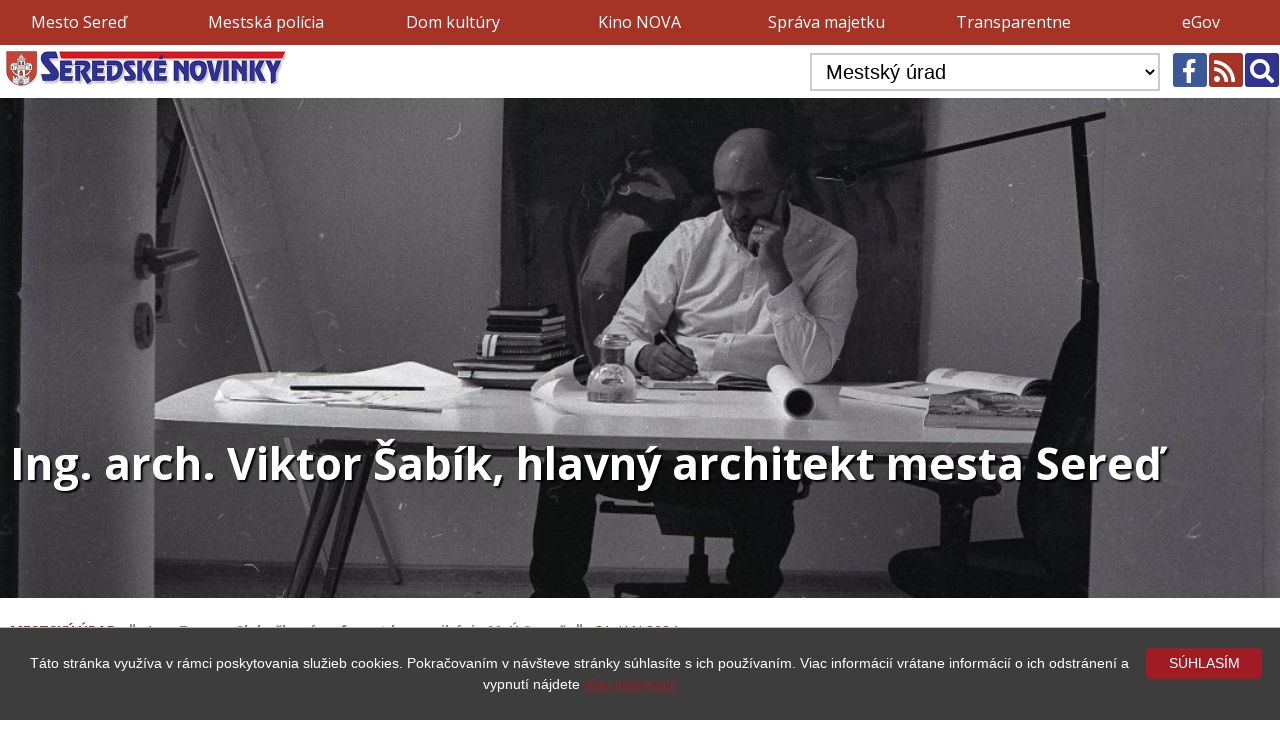

--- FILE ---
content_type: text/html; charset=utf-8
request_url: https://www.seredskenovinky.sk/clanok/2024-01-31-ing-arch-viktor-sabik-hlavny-architekt-mesta-sered
body_size: 7612
content:
<!doctype html>
<html lang="sk">
<head>
	<meta property="article:published_time" content="2020-07-26T12:49:55+00:00"><meta property="article:modified_time" content="2020-07-26T13:02:43+00:00"><meta property="og:type" content="article"><meta property="og:title" content="Ing. arch. Viktor Šabík, hlavný architekt mesta Sereď" />
<meta property="og:url" content="https://www.seredskenovinky.sk/mestsky-urad/2024-01-31-ing-arch-viktor-sabik-hlavny-architekt-mesta-sered" />
<meta property="og:locale" content="sk_SK" />
<meta property="og:image" content="https://www.seredskenovinky.sk/pictures/web/clanky/top/13k/13897_20240131114014.jpg" />
<meta property="og:site_name" content="SeredskeNovinky.sk" />
	<!-- <meta property="fb:admins" content="1392963733"/> -->
	<meta charset="UTF-8">
	<meta property="fb:app_id" content="474765689208030"/>
	<meta name="author" content="INWARE s.r.o., Bc. Radovan Bosý - www.inware.sk">
	<meta name="viewport" content="width=device-width, initial-scale=1.0">
	<link href="https://fonts.googleapis.com/css?family=Open+Sans:400,700&amp;subset=latin-ext" rel="stylesheet">
	<link rel="stylesheet" href="https://use.fontawesome.com/releases/v5.7.2/css/all.css" integrity="sha384-fnmOCqbTlWIlj8LyTjo7mOUStjsKC4pOpQbqyi7RrhN7udi9RwhKkMHpvLbHG9Sr" crossorigin="anonymous">
	<link rel="stylesheet" href="https://www.seredskenovinky.sk/styles/styles_nove.css?v=1.03">
	<link rel="stylesheet" href="https://www.seredskenovinky.sk/styles/magnific-popup.css">
	<link rel="shortcut icon" href="https://www.seredskenovinky.sk/pictures/sn.ico">
	<script type="text/javascript" src="https://www.seredskenovinky.sk/js/jquery-1.9.1.js"></script>
	<script type="text/javascript" src="https://www.seredskenovinky.sk/js/jquery.magnific-popup.min.js"></script>
	
	<script type="text/javascript">

	  var _gaq = _gaq || [];
	  _gaq.push(['_setAccount', 'UA-31134300-1']);
	  _gaq.push(['_trackPageview']);

	  (function() {
		var ga = document.createElement('script'); ga.type = 'text/javascript'; ga.async = true;
		ga.src = ('https:' == document.location.protocol ? 'https://ssl' : 'http://www') + '.google-analytics.com/ga.js';
		var s = document.getElementsByTagName('script')[0]; s.parentNode.insertBefore(ga, s);
	  })();

	</script>
	
</head>
<body style="background-image:none;background-color:#FFF;">
<header>
<div class="back_r">
	<ul class="top_menu page_width">
	<li><a href="https://www.sered.sk" title="Mesto Sereď" target="_blank">Mesto Sereď</a></li>
	<li><a href="http://msp.sered.sk" title="Mestská polícia Sereď" target="_blank">Mestská polícia </a></li>
	<li><a href="http://domkultury.sered.sk" title="Dom kultúry" target="_blank">Dom kultúry</a></li>
	<li><a href="http://kinonova.sered.sk" title="Kino NOVA Sereď" target="_blank">Kino NOVA</a></li>
	<li><a href="https://spravamajetkusered.sk" title="Správa majetku Sereď, s.r.o." target="_blank">Správa majetku</a></li>
	<!-- <li><a href="http://www.ekoportalsered.sk" title="Ekoportál" target="_blank">Ekoportál</a></li> -->
	<li><a href="http://transparentne.sered.sk" title="Transparentne" target="_blank">Transparentne</a></li>
	<li><a href="http://egov.sered.sk/default.aspx?NavigationState=400:0:" title="eGov" target="_blank">eGov</a></li>
	</ul>
</div>
<div class="back_w" id="header" style="transition:0.2s all ease-in-out;">
	<div class="p3_0 page_width top_menu_logo">
		<div class="disp_flex" style="justify-content: space-between;width: 100%;align-items: center;flex-wrap:wrap;">
    <div class="tt_logo" id="tt_logo"><a href="https://www.seredskenovinky.sk" title="Seredské Novinky"><img src="https://www.seredskenovinky.sk/pictures/logo_seredske_novinky.jpg" alt="Seredské Novinky"></a></div>
			<div class="tt_form">
			<form action="https://www.seredskenovinky.sk" method="get" class="m2_0 cf">
			<select name="kategoria" class="select_kategorie fl" onchange="this.form.submit()">
											<option value="">TITULKA</option>
				<option value="mestsky-urad" selected="selected">Mestský úrad</option><option value="udalosti-a-ludia">Udalosti a ľudia</option><option value="kultura-a-divadlo">Kultúra a divadlo</option><option value="skolstvo-a-vzdelavanie">Školstvo a vzdelávanie</option><option value="zivotne-prostredie-a-priroda">Životné prostredie a príroda</option><option value="rozvoj-a-vystavba">Rozvoj a výstavba</option><option value="mestska-policia">Mestská polícia</option><option value="ekonomika">Ekonomika</option><option value="poezia-a-proza">Poézia a próza</option><option value="historia">História</option><option value="sport">Šport</option><option value="legislativa">Legislatíva</option><option value="umenie-a-literatura">Umenie a literatúra</option><option value="bezpecnost">Bezpečnosť</option><option value="zdravie">Zdravie</option><option value="veda-a-technologie">Veda a technológie</option><option value="priroda">Príroda</option><option value="demografia">Demografia</option><option value="samosprava-a-statna-sprava">Samospráva a štátna správa</option><option value="tv-a-film">TV a film</option><option value="zvyky-a-tradicie">Zvyky a tradície</option><option value="dane-a-odvody">Dane a odvody</option><option value="mestske-zastupitelstvo">Mestské zastupiteľstvo</option><option value="zaujimavosti">Zaujímavosti</option><option value="hudba--tanec-a-spev">Hudba, tanec a spev</option><option value="nabozenstvo-a-filozofia">Náboženstvo a filozofia</option><option value="komisie-pri-msz-v-seredi">Komisie pri MsZ v Seredi</option><option value="obcania-a-obcianske-zdruzenia">Občania a občianske združenia</option><option value="projekty">Projekty</option>			</select>
				<a href="https://www.seredskenovinky.sk/vyhladavanie" class="b dec_none f24 fr but_search" title="Vyhľadávanie">
				<i class="w fas fa-search"></i></a>
				<a href="https://www.seredskenovinky.sk/rss" class="dec_none f24 fr but_rss" title="RSS kanál"><i class="w fas fa-rss"></i></a>
				<a href="https://www.facebook.com/SeredskeNovinky" class="dec_none f24 fr but_fb" title="Facebook" target="_blank"><i class="w fab fa-facebook-f"></i></a>
			</form>	
			</div>
		</div>
			</div>
</div>
</header>
	<article><div class="top_foto_gal" style="background-image:url('https://www.seredskenovinky.sk/pictures/web/galerie/8k/8115/20240131114113_65ba23c9218480.81449916.jpg');"><div class="page_width top_foto_gal_text w">Ing. arch. Viktor Šabík, hlavný architekt mesta Sereď</div></div><img src="https://www.seredskenovinky.sk/pictures/web/clanky/top/13k/13897_20240131114014.jpg" style="display:none;"><div class="page_width">
		<div class="p10 back_w"><div id="fb-root"></div><script async defer crossorigin="anonymous" src="https://connect.facebook.net/sk_SK/sdk.js#xfbml=1&version=v3.2"></script><h1 class="f24 f_bold p10_0 r top_foto_gal_text_nadpis">Ing. arch. Viktor Šabík, hlavný architekt mesta Sereď</h1><div class="p10_0 gg"><a href="https://www.seredskenovinky.sk?kategoria=mestsky-urad" title="Mestský úrad" class="dec_none f14 f_bold r uc">Mestský úrad</a> &nbsp; <i class="fas fa-grip-lines-vertical f14"></i> &nbsp; <span class="f14 f_bold">Ing. Zuzana Slahučková, referent komunikácie MsÚ Sereď</span> &nbsp; <i class="fas fa-grip-lines-vertical f14"></i> &nbsp; <a href="https://www.seredskenovinky.sk/datum/2024-01-31" class="r dec_none"><time class="f14" title="Články zo dňa 31. JAN 2024">31. JAN 2024</time></a></div><div class="clanok_text"><div>
<div>Od decembra 2023 má Sereď Hlavného architekta mesta.</div>

<div> </div>

<div>Architekt Viktor Šabík je trojnásobný laureát ocenenia CE.ZA.AR a držiteľ Krištáľového krídla. Založil ateliér BARAK architekti ako združenie architektov v Bratislave, neskôr so sídlom v Nitre.</div>

<div> </div>

<div>Je autorom prestížnych a celospoločensky oceňovaných projektov, stál napríklad za rekonštrukciou Starého divadla v Nitre, kaštieľa v Mojmírovciach a kúrie Aldobrandini v areáli tohoto kaštieľa. Realizáciou Starého divadla, prezentácie archeologických nálezov v kazemate Nitrianskeho hradu, školy Tulipán, hotela Mikado, Domom medzi stromami v Cabaji, Mestskou športovou halou v Nitre, ktorá získala nomináciu na Cenu Európskej komisie, Mies van der Rohe Award. Získal Cenu ministra výstavby za celospoločenský prínos projektom Hotela Chateau v Gbeľanoch a je aj laureátom Ceny ministra kultúry Fénix pamiatka roka.</div>

<div> </div>

<div>Od roku 1996 je dvorným architektom kaštieľa v Mojmírovciach. Práce jeho ateliéru sú publikované v odborných časopisoch ARCH, A10, EUROSTAV. Poznáte ho napríklad z odborných televíznych relácií o súčasnej architektúre A3UM, ktoré moderoval. V rokoch 2013 - 2015 bol hosťujúcim profesorom na Fakulte architektúry STU v Bratislave a v rokoch 2019 - 2023 zastával funkciu Hlavný architekt Mesta Nitra.</div>

<div> </div>

<div>Ondrej Kurbel, primátor mesta: „Som veľmi rád, že pán architekt Šabík prijal moju ponuku. Očakávam, že prispeje ku kvalitnejšiemu rozvoju nášho mesta, ako i k postupnému riešeniu starých „jaziev“, ktorých má naše mesto mnoho. Teším sa aj na novú kvalitu projektov, ktorú spolu s hlavným architektom mesta dosiahneme cez plánované architektonické súťaže. Zároveň od obsadenia pozície hl. architekta mesta očakávam aj vyššiu úroveň verejných projektov a ich realizácie.“</div>

<div> </div>

<div><em>foto: archív V. Šabík</em></div>
</div>
</div><div style="display:flex;justify-content:flex-end;align-items: flex-end;flex-wrap:wrap;"><a href="https://twitter.com/share" class="twitter-share-button" data-lang="sk" style="margin-top:5px;">Tweet</a><div class="fb-like" data-href="https://www.seredskenovinky.sk/clanok/2024-01-31-ing-arch-viktor-sabik-hlavny-architekt-mesta-sered" data-layout="button_count" data-action="like" data-show-faces="true" data-share="true"></div><div class="fb-send"  data-href="https://www.seredskenovinky.sk/clanok/2024-01-31-ing-arch-viktor-sabik-hlavny-architekt-mesta-sered"></div></div>		<script type="text/javascript">
  window.___gcfg = {lang: 'sk'};

  (function() {
    var po = document.createElement('script'); po.type = 'text/javascript'; po.async = true;
    po.src = 'https://apis.google.com/js/platform.js';
    var s = document.getElementsByTagName('script')[0]; s.parentNode.insertBefore(po, s);
  })();
</script>
<script>
!function(d,s,id){var js,fjs=d.getElementsByTagName(s)[0],p=/^http:/.test(d.location)?'http':'https';if(!d.getElementById(id)){js=d.createElement(s);js.id=id;js.src=p+'://platform.twitter.com/widgets.js';fjs.parentNode.insertBefore(js,fjs);}}(document, 'script', 'twitter-wjs');
</script>
<div class="m20_0"><div class="fb-comments" data-href="https://www.seredskenovinky.sk/clanok/2024-01-31-ing-arch-viktor-sabik-hlavny-architekt-mesta-sered" data-width="100%" data-numposts="5" data-width="100%"></div></div><div class="galeria"><a href="https://www.seredskenovinky.sk/pictures/web/galerie/8k/8115/20240131114113_65ba23c9218480.81449916.jpg" title="Ing. arch. Viktor Šabík, hlavný architekt mesta Sereď" class="shadow"><img src="https://www.seredskenovinky.sk/pictures/_blank.png" alt="Ing. arch. Viktor Šabík, hlavný architekt mesta Sereď" style="background-image:url('https://www.seredskenovinky.sk/pictures/web/galerie/8k/8115/20240131114113_65ba23c9218480.81449916_s.jpg');"></a><a href="https://www.seredskenovinky.sk/pictures/web/galerie/8k/8115/20240131114215_65ba24078d1fc6.62469560.jpg" title="Ing. arch. Viktor Šabík, hlavný architekt mesta Sereď, foto: J. Hauskrecht" class="shadow"><img src="https://www.seredskenovinky.sk/pictures/_blank.png" alt="Ing. arch. Viktor Šabík, hlavný architekt mesta Sereď, foto: J. Hauskrecht" style="background-image:url('https://www.seredskenovinky.sk/pictures/web/galerie/8k/8115/20240131114215_65ba24078d1fc6.62469560_s.jpg');"></a></div></div><div class="p10"><aside class="mt30"><h1 class="f24 f_bold p20_0 text_center">Iné články v kategórii: <a href="https://www.seredskenovinky.sk?kategoria=mestsky-urad" class="f24 f_bold r">Mestský úrad</a></h1><div class="clanky"><section class="clanok back_w shadow1"><a href="https://www.seredskenovinky.sk/clanok/2026-01-20-mobilna-kvapka-krvi-v-seredi-v-pondelok-26-januara" title="Mobilná kvapka krvi v Seredi, v pondelok 26. januára" class="dec_none f16 bb"><img src="https://www.seredskenovinky.sk/pictures/_blank.png" alt="Mobilná kvapka krvi v Seredi, v pondelok 26. januára" style="background-image:url('https://www.seredskenovinky.sk/pictures/web/clanky/top/16k/16161_20260120112506.png');"></a><div class="texty pos_rel"><a href="https://www.seredskenovinky.sk/?kategoria=mestsky-urad" title="Články z kategórie Mestský úrad" class="r f_bold f13 dec_none uc">Mestský úrad</a><h1><a href="https://www.seredskenovinky.sk/clanok/2026-01-20-mobilna-kvapka-krvi-v-seredi-v-pondelok-26-januara" title="Mobilná kvapka krvi v Seredi, v pondelok 26. januára" class="f18 bb f_bold dec_none">Mobilná kvapka krvi v Seredi, v pondelok 26. januára</a></h1><div class="kalendar2"><span class="f14">20</span>.<span class="f14 p0_5">JAN</span><span class="f14 r">2026</span></div></div></section><section class="clanok back_w shadow1"><a href="https://www.seredskenovinky.sk/clanok/2026-01-19-informacia-pre-navstevnikov-klziska" title="Informácia pre návštevníkov klziska" class="dec_none f16 bb"><img src="https://www.seredskenovinky.sk/pictures/_blank.png" alt="Informácia pre návštevníkov klziska" style="background-image:url('https://www.seredskenovinky.sk/pictures/web/clanky/top/16k/16158_20260119164643.png');"></a><div class="texty pos_rel"><a href="https://www.seredskenovinky.sk/?kategoria=mestsky-urad" title="Články z kategórie Mestský úrad" class="r f_bold f13 dec_none uc">Mestský úrad</a><h1><a href="https://www.seredskenovinky.sk/clanok/2026-01-19-informacia-pre-navstevnikov-klziska" title="Informácia pre návštevníkov klziska" class="f18 bb f_bold dec_none">Informácia pre návštevníkov klziska</a></h1><div class="kalendar2"><span class="f14">19</span>.<span class="f14 p0_5">JAN</span><span class="f14 r">2026</span></div></div></section><section class="clanok back_w shadow1"><a href="https://www.seredskenovinky.sk/clanok/2026-01-19-stante-sa-sucastou-oblubeneho-florafestu-2026-v-seredi" title="Staňte sa súčasťou obľúbeného Flórafestu 2026 v Seredi" class="dec_none f16 bb"><img src="https://www.seredskenovinky.sk/pictures/_blank.png" alt="Staňte sa súčasťou obľúbeného Flórafestu 2026 v Seredi" style="background-image:url('https://www.seredskenovinky.sk/pictures/web/clanky/top/16k/16157_20260119104712.png');"></a><div class="texty pos_rel"><a href="https://www.seredskenovinky.sk/?kategoria=mestsky-urad" title="Články z kategórie Mestský úrad" class="r f_bold f13 dec_none uc">Mestský úrad</a><h1><a href="https://www.seredskenovinky.sk/clanok/2026-01-19-stante-sa-sucastou-oblubeneho-florafestu-2026-v-seredi" title="Staňte sa súčasťou obľúbeného Flórafestu 2026 v Seredi" class="f18 bb f_bold dec_none">Staňte sa súčasťou obľúbeného Flórafestu 2026 v Seredi</a></h1><div class="kalendar2"><span class="f14">19</span>.<span class="f14 p0_5">JAN</span><span class="f14 r">2026</span></div></div></section><section class="clanok back_w shadow1"><a href="https://www.seredskenovinky.sk/clanok/2026-01-19-poradna-komplexnej-pomoci-je-tu-pre-vas-aj-v-roku-2026" title="PORADŇA KOMPLEXNEJ POMOCI JE TU PRE VÁS AJ V ROKU 2026" class="dec_none f16 bb"><img src="https://www.seredskenovinky.sk/pictures/_blank.png" alt="PORADŇA KOMPLEXNEJ POMOCI JE TU PRE VÁS AJ V ROKU 2026" style="background-image:url('https://www.seredskenovinky.sk/pictures/web/clanky/top/16k/16156_20260119102259.jpg');"></a><div class="texty pos_rel"><a href="https://www.seredskenovinky.sk/?kategoria=mestsky-urad" title="Články z kategórie Mestský úrad" class="r f_bold f13 dec_none uc">Mestský úrad</a><h1><a href="https://www.seredskenovinky.sk/clanok/2026-01-19-poradna-komplexnej-pomoci-je-tu-pre-vas-aj-v-roku-2026" title="PORADŇA KOMPLEXNEJ POMOCI JE TU PRE VÁS AJ V ROKU 2026" class="f18 bb f_bold dec_none">PORADŇA KOMPLEXNEJ POMOCI JE TU PRE VÁS AJ V ROKU 2026</a></h1><div class="kalendar2"><span class="f14">19</span>.<span class="f14 p0_5">JAN</span><span class="f14 r">2026</span></div></div></section><section class="clanok back_w shadow1"><a href="https://www.seredskenovinky.sk/clanok/2026-01-16-klzisko-na-namesti-otvarame-v-nedelu" title="Klzisko na námestí otvárame v nedeľu" class="dec_none f16 bb"><img src="https://www.seredskenovinky.sk/pictures/_blank.png" alt="Klzisko na námestí otvárame v nedeľu" style="background-image:url('https://www.seredskenovinky.sk/pictures/web/clanky/top/16k/16145_20260116151523.png');"></a><div class="texty pos_rel"><a href="https://www.seredskenovinky.sk/?kategoria=mestsky-urad" title="Články z kategórie Mestský úrad" class="r f_bold f13 dec_none uc">Mestský úrad</a><h1><a href="https://www.seredskenovinky.sk/clanok/2026-01-16-klzisko-na-namesti-otvarame-v-nedelu" title="Klzisko na námestí otvárame v nedeľu" class="f18 bb f_bold dec_none">Klzisko na námestí otvárame v nedeľu</a></h1><div class="kalendar2"><span class="f14">16</span>.<span class="f14 p0_5">JAN</span><span class="f14 r">2026</span></div></div></section><section class="clanok back_w shadow1"><a href="https://www.seredskenovinky.sk/clanok/2026-01-15-zverejnenie-zameru-prevodu-nehnutelneho-majetku-mesta-sered-pozemky-na-novej-ulici" title="Zverejnenie zámeru prevodu nehnuteľného majetku  mesta Sereď - pozemky na Novej ulici" class="dec_none f16 bb"><img src="https://www.seredskenovinky.sk/pictures/_blank.png" alt="Zverejnenie zámeru prevodu nehnuteľného majetku  mesta Sereď - pozemky na Novej ulici" style="background-image:url('https://www.seredskenovinky.sk/pictures/web/clanky/menu/8_mestsky-urad..jpg');"></a><div class="texty pos_rel"><a href="https://www.seredskenovinky.sk/?kategoria=mestsky-urad" title="Články z kategórie Mestský úrad" class="r f_bold f13 dec_none uc">Mestský úrad</a><h1><a href="https://www.seredskenovinky.sk/clanok/2026-01-15-zverejnenie-zameru-prevodu-nehnutelneho-majetku-mesta-sered-pozemky-na-novej-ulici" title="Zverejnenie zámeru prevodu nehnuteľného majetku  mesta Sereď - pozemky na Novej ulici" class="f18 bb f_bold dec_none">Zverejnenie zámeru prevodu nehnuteľného majetku  mesta Sereď - pozemky na Novej ulici</a></h1><div class="kalendar2"><span class="f14">15</span>.<span class="f14 p0_5">JAN</span><span class="f14 r">2026</span></div></div></section><section class="clanok back_w shadow1"><a href="https://www.seredskenovinky.sk/clanok/2026-01-14-otvorenie-verejneho-klziska-na-namesti-slobody-sa-posuva" title="Otvorenie verejného klziska na Námestí slobody sa posúva" class="dec_none f16 bb"><img src="https://www.seredskenovinky.sk/pictures/_blank.png" alt="Otvorenie verejného klziska na Námestí slobody sa posúva" style="background-image:url('https://www.seredskenovinky.sk/pictures/web/clanky/top/16k/16141_20260114164921.jpg');"></a><div class="texty pos_rel"><a href="https://www.seredskenovinky.sk/?kategoria=mestsky-urad" title="Články z kategórie Mestský úrad" class="r f_bold f13 dec_none uc">Mestský úrad</a><h1><a href="https://www.seredskenovinky.sk/clanok/2026-01-14-otvorenie-verejneho-klziska-na-namesti-slobody-sa-posuva" title="Otvorenie verejného klziska na Námestí slobody sa posúva" class="f18 bb f_bold dec_none">Otvorenie verejného klziska na Námestí slobody sa posúva</a></h1><div class="kalendar2"><span class="f14">14</span>.<span class="f14 p0_5">JAN</span><span class="f14 r">2026</span></div></div></section><section class="clanok back_w shadow1"><a href="https://www.seredskenovinky.sk/clanok/2026-01-14-dovolte-nam-spoznat-manzelske-pary-ktorych-puto-trva-desatrocia" title="Dovoľte nám spoznať manželské páry, ktorých puto trvá desaťročia" class="dec_none f16 bb"><img src="https://www.seredskenovinky.sk/pictures/_blank.png" alt="Dovoľte nám spoznať manželské páry, ktorých puto trvá desaťročia" style="background-image:url('https://www.seredskenovinky.sk/pictures/web/clanky/top/16k/16140_20260114105023.png');"></a><div class="texty pos_rel"><a href="https://www.seredskenovinky.sk/?kategoria=mestsky-urad" title="Články z kategórie Mestský úrad" class="r f_bold f13 dec_none uc">Mestský úrad</a><h1><a href="https://www.seredskenovinky.sk/clanok/2026-01-14-dovolte-nam-spoznat-manzelske-pary-ktorych-puto-trva-desatrocia" title="Dovoľte nám spoznať manželské páry, ktorých puto trvá desaťročia" class="f18 bb f_bold dec_none">Dovoľte nám spoznať manželské páry, ktorých puto trvá desaťročia</a></h1><div class="kalendar2"><span class="f14">14</span>.<span class="f14 p0_5">JAN</span><span class="f14 r">2026</span></div></div></section><section class="clanok back_w shadow1"><a href="https://www.seredskenovinky.sk/clanok/2026-01-14-pozvanka-clenstvo-serede-v-organizacii-cestovneho-ruchu-prinasa-nove-prilezitosti-pre-obcianske-zdruzenia-a-podnikatelov-v-meste" title="Pozvánka: Členstvo Serede v organizácii cestovného ruchu prináša nové príležitosti pre občianske združenia a podnikateľov v meste" class="dec_none f16 bb"><img src="https://www.seredskenovinky.sk/pictures/_blank.png" alt="Pozvánka: Členstvo Serede v organizácii cestovného ruchu prináša nové príležitosti pre občianske združenia a podnikateľov v meste" style="background-image:url('https://www.seredskenovinky.sk/pictures/web/clanky/top/16k/16139_20260114095103.JPG');"></a><div class="texty pos_rel"><a href="https://www.seredskenovinky.sk/?kategoria=mestsky-urad" title="Články z kategórie Mestský úrad" class="r f_bold f13 dec_none uc">Mestský úrad</a><h1><a href="https://www.seredskenovinky.sk/clanok/2026-01-14-pozvanka-clenstvo-serede-v-organizacii-cestovneho-ruchu-prinasa-nove-prilezitosti-pre-obcianske-zdruzenia-a-podnikatelov-v-meste" title="Pozvánka: Členstvo Serede v organizácii cestovného ruchu prináša nové príležitosti pre občianske združenia a podnikateľov v meste" class="f18 bb f_bold dec_none">Pozvánka: Členstvo Serede v organizácii cestovného ruchu prináša nové príležitosti pre občianske združenia a podnikateľov v meste</a></h1><div class="kalendar2"><span class="f14">14</span>.<span class="f14 p0_5">JAN</span><span class="f14 r">2026</span></div></div></section><section class="clanok back_w shadow1"><a href="https://www.seredskenovinky.sk/clanok/2026-01-12-verejne-klzisko-na-namesti-v-seredi-ponukne-bezplatne-korculovanie-az-do-marca" title="Verejné klzisko na námestí v Seredi ponúkne bezplatné korčuľovanie až do marca" class="dec_none f16 bb"><img src="https://www.seredskenovinky.sk/pictures/_blank.png" alt="Verejné klzisko na námestí v Seredi ponúkne bezplatné korčuľovanie až do marca" style="background-image:url('https://www.seredskenovinky.sk/pictures/web/clanky/top/16k/16134_20260112111605.jpg');"></a><div class="texty pos_rel"><a href="https://www.seredskenovinky.sk/?kategoria=mestsky-urad" title="Články z kategórie Mestský úrad" class="r f_bold f13 dec_none uc">Mestský úrad</a><h1><a href="https://www.seredskenovinky.sk/clanok/2026-01-12-verejne-klzisko-na-namesti-v-seredi-ponukne-bezplatne-korculovanie-az-do-marca" title="Verejné klzisko na námestí v Seredi ponúkne bezplatné korčuľovanie až do marca" class="f18 bb f_bold dec_none">Verejné klzisko na námestí v Seredi ponúkne bezplatné korčuľovanie až do marca</a></h1><div class="kalendar2"><span class="f14">12</span>.<span class="f14 p0_5">JAN</span><span class="f14 r">2026</span></div></div></section><section class="clanok back_w shadow1"><a href="https://www.seredskenovinky.sk/clanok/2026-01-07-oznam-danovnikom-dane-z-nehnutelnosti-a-dane-za-psa-pre-rok-2026" title="Oznam daňovníkom dane z nehnuteľnosti a dane za psa pre rok 2026" class="dec_none f16 bb"><img src="https://www.seredskenovinky.sk/pictures/_blank.png" alt="Oznam daňovníkom dane z nehnuteľnosti a dane za psa pre rok 2026" style="background-image:url('https://www.seredskenovinky.sk/pictures/web/clanky/top/16k/16128_20260107105359.png');"></a><div class="texty pos_rel"><a href="https://www.seredskenovinky.sk/?kategoria=mestsky-urad" title="Články z kategórie Mestský úrad" class="r f_bold f13 dec_none uc">Mestský úrad</a><h1><a href="https://www.seredskenovinky.sk/clanok/2026-01-07-oznam-danovnikom-dane-z-nehnutelnosti-a-dane-za-psa-pre-rok-2026" title="Oznam daňovníkom dane z nehnuteľnosti a dane za psa pre rok 2026" class="f18 bb f_bold dec_none">Oznam daňovníkom dane z nehnuteľnosti a dane za psa pre rok 2026</a></h1><div class="kalendar2"><span class="f14">07</span>.<span class="f14 p0_5">JAN</span><span class="f14 r">2026</span></div></div></section><section class="clanok back_w shadow1"><a href="https://www.seredskenovinky.sk/clanok/2026-01-07-podakovanie-za-najdenie-a-vratenie-penazenky" title="Poďakovanie za nájdenie a vrátenie peňaženky" class="dec_none f16 bb"><img src="https://www.seredskenovinky.sk/pictures/_blank.png" alt="Poďakovanie za nájdenie a vrátenie peňaženky" style="background-image:url('https://www.seredskenovinky.sk/pictures/web/clanky/top/16k/16126_20260107102700.png');"></a><div class="texty pos_rel"><a href="https://www.seredskenovinky.sk/?kategoria=mestsky-urad" title="Články z kategórie Mestský úrad" class="r f_bold f13 dec_none uc">Mestský úrad</a><h1><a href="https://www.seredskenovinky.sk/clanok/2026-01-07-podakovanie-za-najdenie-a-vratenie-penazenky" title="Poďakovanie za nájdenie a vrátenie peňaženky" class="f18 bb f_bold dec_none">Poďakovanie za nájdenie a vrátenie peňaženky</a></h1><div class="kalendar2"><span class="f14">07</span>.<span class="f14 p0_5">JAN</span><span class="f14 r">2026</span></div></div></section></div></aside></div><div class="p10"><aside class="mt30"><h1 class="f24 f_bold p20_0 text_center r">Najčítanejšie články v tejto kategórii</h1><div class="clanky"><section class="clanok back_w shadow1"><a href="https://www.seredskenovinky.sk/clanok/2025-10-22-zamocky-park-v-seredi-rozziari-vystava-story-of-lights-pribeh-svetiel" title="Zámocký park v Seredi rozžiari výstava Story of Lights – Príbeh svetiel" class="dec_none f16 bb"><img src="https://www.seredskenovinky.sk/pictures/_blank.png" alt="Zámocký park v Seredi rozžiari výstava Story of Lights – Príbeh svetiel" style="background-image:url('https://www.seredskenovinky.sk/pictures/web/clanky/top/15k/15847_20251022022937.jpg');"></a><div class="texty pos_rel"><a href="https://www.seredskenovinky.sk/?kategoria=mestsky-urad" title="Články z kategórie Mestský úrad" class="r f_bold f13 dec_none uc">Mestský úrad</a><h1><a href="https://www.seredskenovinky.sk/clanok/2025-10-22-zamocky-park-v-seredi-rozziari-vystava-story-of-lights-pribeh-svetiel" title="Zámocký park v Seredi rozžiari výstava Story of Lights – Príbeh svetiel" class="f18 bb f_bold dec_none">Zámocký park v Seredi rozžiari výstava Story of Lights – Príbeh svetiel</a></h1><div class="kalendar2"><span class="f14">22</span>.<span class="f14 p0_5">OKT</span><span class="f14 r">2025</span></div></div></section><section class="clanok back_w shadow1"><a href="https://www.seredskenovinky.sk/clanok/2025-11-24-pozname-vitaza-sutaze-navrhov-na-obnovu-namestia-republiky" title="Poznáme víťaza súťaže návrhov na obnovu Námestia republiky" class="dec_none f16 bb"><img src="https://www.seredskenovinky.sk/pictures/_blank.png" alt="Poznáme víťaza súťaže návrhov na obnovu Námestia republiky" style="background-image:url('https://www.seredskenovinky.sk/pictures/web/clanky/top/15k/15965_20251124084827.jpg');"></a><div class="texty pos_rel"><a href="https://www.seredskenovinky.sk/?kategoria=mestsky-urad" title="Články z kategórie Mestský úrad" class="r f_bold f13 dec_none uc">Mestský úrad</a><h1><a href="https://www.seredskenovinky.sk/clanok/2025-11-24-pozname-vitaza-sutaze-navrhov-na-obnovu-namestia-republiky" title="Poznáme víťaza súťaže návrhov na obnovu Námestia republiky" class="f18 bb f_bold dec_none">Poznáme víťaza súťaže návrhov na obnovu Námestia republiky</a></h1><div class="kalendar2"><span class="f14">24</span>.<span class="f14 p0_5">NOV</span><span class="f14 r">2025</span></div></div></section><section class="clanok back_w shadow1"><a href="https://www.seredskenovinky.sk/clanok/2026-01-12-verejne-klzisko-na-namesti-v-seredi-ponukne-bezplatne-korculovanie-az-do-marca" title="Verejné klzisko na námestí v Seredi ponúkne bezplatné korčuľovanie až do marca" class="dec_none f16 bb"><img src="https://www.seredskenovinky.sk/pictures/_blank.png" alt="Verejné klzisko na námestí v Seredi ponúkne bezplatné korčuľovanie až do marca" style="background-image:url('https://www.seredskenovinky.sk/pictures/web/clanky/top/16k/16134_20260112111605.jpg');"></a><div class="texty pos_rel"><a href="https://www.seredskenovinky.sk/?kategoria=mestsky-urad" title="Články z kategórie Mestský úrad" class="r f_bold f13 dec_none uc">Mestský úrad</a><h1><a href="https://www.seredskenovinky.sk/clanok/2026-01-12-verejne-klzisko-na-namesti-v-seredi-ponukne-bezplatne-korculovanie-az-do-marca" title="Verejné klzisko na námestí v Seredi ponúkne bezplatné korčuľovanie až do marca" class="f18 bb f_bold dec_none">Verejné klzisko na námestí v Seredi ponúkne bezplatné korčuľovanie až do marca</a></h1><div class="kalendar2"><span class="f14">12</span>.<span class="f14 p0_5">JAN</span><span class="f14 r">2026</span></div></div></section><section class="clanok back_w shadow1"><a href="https://www.seredskenovinky.sk/clanok/2025-11-07-zsvz-informuje-o-zavedeni-dvojzlozkovej-ceny" title="ZSVS informuje o zavedení dvojzložkovej ceny" class="dec_none f16 bb"><img src="https://www.seredskenovinky.sk/pictures/_blank.png" alt="ZSVS informuje o zavedení dvojzložkovej ceny" style="background-image:url('https://www.seredskenovinky.sk/pictures/web/clanky/top/15k/15914_20251107150001.png');"></a><div class="texty pos_rel"><a href="https://www.seredskenovinky.sk/?kategoria=mestsky-urad" title="Články z kategórie Mestský úrad" class="r f_bold f13 dec_none uc">Mestský úrad</a><h1><a href="https://www.seredskenovinky.sk/clanok/2025-11-07-zsvz-informuje-o-zavedeni-dvojzlozkovej-ceny" title="ZSVS informuje o zavedení dvojzložkovej ceny" class="f18 bb f_bold dec_none">ZSVS informuje o zavedení dvojzložkovej ceny</a></h1><div class="kalendar2"><span class="f14">07</span>.<span class="f14 p0_5">NOV</span><span class="f14 r">2025</span></div></div></section><section class="clanok back_w shadow1"><a href="https://www.seredskenovinky.sk/clanok/2025-11-13-svetelny-park-sered-sa-otvara-uz-tuto-sobotu" title="Svetelný park Sereď sa otvára už túto sobotu, 15. novembra!" class="dec_none f16 bb"><img src="https://www.seredskenovinky.sk/pictures/_blank.png" alt="Svetelný park Sereď sa otvára už túto sobotu, 15. novembra!" style="background-image:url('https://www.seredskenovinky.sk/pictures/web/clanky/top/15k/15929_20251113142729.jpg');"></a><div class="texty pos_rel"><a href="https://www.seredskenovinky.sk/?kategoria=mestsky-urad" title="Články z kategórie Mestský úrad" class="r f_bold f13 dec_none uc">Mestský úrad</a><h1><a href="https://www.seredskenovinky.sk/clanok/2025-11-13-svetelny-park-sered-sa-otvara-uz-tuto-sobotu" title="Svetelný park Sereď sa otvára už túto sobotu, 15. novembra!" class="f18 bb f_bold dec_none">Svetelný park Sereď sa otvára už túto sobotu, 15. novembra!</a></h1><div class="kalendar2"><span class="f14">13</span>.<span class="f14 p0_5">NOV</span><span class="f14 r">2025</span></div></div></section><section class="clanok back_w shadow1"><a href="https://www.seredskenovinky.sk/clanok/2025-10-21-v-hornom-cepeni-opravia-zeleznicne-priecestie-pripravte-sa-na-docasnu-uzaveru-cesty" title="V Hornom Čepeni opravia železničné priecestie. Pripravte sa na dočasnú uzáveru cesty" class="dec_none f16 bb"><img src="https://www.seredskenovinky.sk/pictures/_blank.png" alt="V Hornom Čepeni opravia železničné priecestie. Pripravte sa na dočasnú uzáveru cesty" style="background-image:url('https://www.seredskenovinky.sk/pictures/web/clanky/top/15k/15845_20251021141655.jpg');"></a><div class="texty pos_rel"><a href="https://www.seredskenovinky.sk/?kategoria=mestsky-urad" title="Články z kategórie Mestský úrad" class="r f_bold f13 dec_none uc">Mestský úrad</a><h1><a href="https://www.seredskenovinky.sk/clanok/2025-10-21-v-hornom-cepeni-opravia-zeleznicne-priecestie-pripravte-sa-na-docasnu-uzaveru-cesty" title="V Hornom Čepeni opravia železničné priecestie. Pripravte sa na dočasnú uzáveru cesty" class="f18 bb f_bold dec_none">V Hornom Čepeni opravia železničné priecestie. Pripravte sa na dočasnú uzáveru cesty</a></h1><div class="kalendar2"><span class="f14">21</span>.<span class="f14 p0_5">OKT</span><span class="f14 r">2025</span></div></div></section><section class="clanok back_w shadow1"><a href="https://www.seredskenovinky.sk/clanok/2025-11-22-otvorili-sme-novy-k-park" title="Otvorili sme nový K Park" class="dec_none f16 bb"><img src="https://www.seredskenovinky.sk/pictures/_blank.png" alt="Otvorili sme nový K Park" style="background-image:url('https://www.seredskenovinky.sk/pictures/web/clanky/top/15k/15961_20251122204407.JPG');"></a><div class="texty pos_rel"><a href="https://www.seredskenovinky.sk/?kategoria=mestsky-urad" title="Články z kategórie Mestský úrad" class="r f_bold f13 dec_none uc">Mestský úrad</a><h1><a href="https://www.seredskenovinky.sk/clanok/2025-11-22-otvorili-sme-novy-k-park" title="Otvorili sme nový K Park" class="f18 bb f_bold dec_none">Otvorili sme nový K Park</a></h1><div class="kalendar2"><span class="f14">22</span>.<span class="f14 p0_5">NOV</span><span class="f14 r">2025</span></div></div></section><section class="clanok back_w shadow1"><a href="https://www.seredskenovinky.sk/clanok/2025-11-17-v-areali-milexu-sa-bude-opat-burat" title="V areáli Milexu sa bude opäť búrať" class="dec_none f16 bb"><img src="https://www.seredskenovinky.sk/pictures/_blank.png" alt="V areáli Milexu sa bude opäť búrať" style="background-image:url('https://www.seredskenovinky.sk/pictures/web/clanky/top/15k/15939_20251117101732.jpg');"></a><div class="texty pos_rel"><a href="https://www.seredskenovinky.sk/?kategoria=mestsky-urad" title="Články z kategórie Mestský úrad" class="r f_bold f13 dec_none uc">Mestský úrad</a><h1><a href="https://www.seredskenovinky.sk/clanok/2025-11-17-v-areali-milexu-sa-bude-opat-burat" title="V areáli Milexu sa bude opäť búrať" class="f18 bb f_bold dec_none">V areáli Milexu sa bude opäť búrať</a></h1><div class="kalendar2"><span class="f14">17</span>.<span class="f14 p0_5">NOV</span><span class="f14 r">2025</span></div></div></section></div></aside></div></div></article></div>
	

	







<footer>
	<div class="red_line back_r w text_center p10_0">Seredské novinky 2026<br>EV 113|23|SWP</div>
	<div class="gray_line back_g w p10_0">
		<ul class="disp_flex footer_menu page_width">
			<li class="text_center"><a href="/web-prava" title="Autorské práva" class="w">Autorské práva</a></li>
			<li class="text_center"><a href="/web-podmienky" title="Podmienky použitia" class="w">Podmienky použitia</a></li>
			<li class="text_center"><a href="/redakcna-rada" title="Dom kultúry" class="w">Redakčná rada Seredských noviniek</a></li>
		</ul>
	</div>
</footer>

  <script>
$(document).ready(function() {
	$('.galeria').magnificPopup({
		delegate: 'a',
		type: 'image',
		closeOnContentClick: false,
		closeBtnInside: false,
		mainClass: 'mfp-with-zoom mfp-img-mobile',
		image: {
			verticalFit: true,
			titleSrc: function(item) {
				return item.el.attr('title')+'';
			}
		},
		gallery: {
			enabled: true
		},
		zoom: {
			enabled: true,
			duration: 300, // don't foget to change the duration also in CSS
			opener: function(element) {
				return element.find('img');
			}
		}
		
	});
});  


function sticky() {
  if (window.pageYOffset >45) {
    header.classList.add("sticky");
    header.classList.add("shadow");
	//console.log(window.innerWidth);
	if(window.innerWidth<720){
		tt_logo.style.display = "none";
	}else{
		tt_logo.style.display = "block";
	}
  } else {
    header.classList.remove("sticky");
	 header.classList.remove("shadow");
		tt_logo.style.display = "block";
  }
}

window.onscroll = function() {sticky()};
var header = document.getElementById("header");
var tt_logo = document.getElementById("tt_logo");


  </script>
<script type="text/javascript" id="cookieinfo" src="https://www.seredskenovinky.sk/js/cookieinfo.js" data-message="Táto stránka využíva v rámci poskytovania služieb cookies. Pokračovaním v návšteve stránky súhlasíte s ich používaním. Viac informácií vrátane informácií o ich odstránení a vypnutí nájdete " data-linkmsg="Viac informácií" data-moreinfo="https://gdpr.somi.sk/index.php?id=95" data-bg="#3D3D3D" data-fg="#FFF"></script>

</body>
</html>
